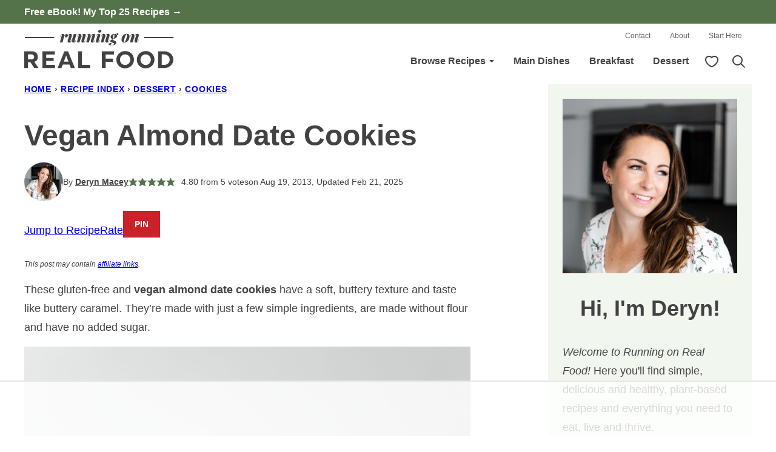

--- FILE ---
content_type: text/html
request_url: https://api.intentiq.com/profiles_engine/ProfilesEngineServlet?at=39&mi=10&dpi=936734067&pt=17&dpn=1&iiqidtype=2&iiqpcid=f013544c-4d84-4d29-ace9-107d303b47bc&iiqpciddate=1769088394212&pcid=555be8f8-af76-4d3b-8747-463aaf8d1780&idtype=3&gdpr=0&japs=false&jaesc=0&jafc=0&jaensc=0&jsver=0.33&testGroup=A&source=pbjs&ABTestingConfigurationSource=group&abtg=A&vrref=https%3A%2F%2Frunningonrealfood.com
body_size: 52
content:
{"abPercentage":97,"adt":1,"ct":2,"isOptedOut":false,"data":{"eids":[]},"dbsaved":"false","ls":true,"cttl":86400000,"abTestUuid":"g_bfa0578a-fd2c-4b46-a33c-cd0d5905e866","tc":9,"sid":307300195}

--- FILE ---
content_type: text/html; charset=utf-8
request_url: https://www.google.com/recaptcha/api2/aframe
body_size: 265
content:
<!DOCTYPE HTML><html><head><meta http-equiv="content-type" content="text/html; charset=UTF-8"></head><body><script nonce="vuMJUKxYvyS0L55wmrseew">/** Anti-fraud and anti-abuse applications only. See google.com/recaptcha */ try{var clients={'sodar':'https://pagead2.googlesyndication.com/pagead/sodar?'};window.addEventListener("message",function(a){try{if(a.source===window.parent){var b=JSON.parse(a.data);var c=clients[b['id']];if(c){var d=document.createElement('img');d.src=c+b['params']+'&rc='+(localStorage.getItem("rc::a")?sessionStorage.getItem("rc::b"):"");window.document.body.appendChild(d);sessionStorage.setItem("rc::e",parseInt(sessionStorage.getItem("rc::e")||0)+1);localStorage.setItem("rc::h",'1769088405902');}}}catch(b){}});window.parent.postMessage("_grecaptcha_ready", "*");}catch(b){}</script></body></html>

--- FILE ---
content_type: text/plain
request_url: https://rtb.openx.net/openrtbb/prebidjs
body_size: -228
content:
{"id":"04c5215b-85a0-49b6-b4e7-d8f8431e3fc9","nbr":0}

--- FILE ---
content_type: text/plain
request_url: https://rtb.openx.net/openrtbb/prebidjs
body_size: -86
content:
{"id":"9ba6d983-d64e-4be4-952c-d528aa2a69db","nbr":0}

--- FILE ---
content_type: text/plain
request_url: https://rtb.openx.net/openrtbb/prebidjs
body_size: -228
content:
{"id":"42d9d3bb-cdfb-4306-8463-29e1d96d9e48","nbr":0}

--- FILE ---
content_type: text/plain
request_url: https://rtb.openx.net/openrtbb/prebidjs
body_size: -228
content:
{"id":"8f31270e-016e-48e8-9e12-2684cb5b292e","nbr":0}

--- FILE ---
content_type: text/plain
request_url: https://rtb.openx.net/openrtbb/prebidjs
body_size: -228
content:
{"id":"4e29ab1c-edfd-4740-88bb-a84e2cd9a732","nbr":0}

--- FILE ---
content_type: text/plain
request_url: https://rtb.openx.net/openrtbb/prebidjs
body_size: -228
content:
{"id":"a26c8a90-c263-4e66-81f7-fd0cbe8e161d","nbr":0}

--- FILE ---
content_type: text/plain
request_url: https://rtb.openx.net/openrtbb/prebidjs
body_size: -228
content:
{"id":"03ff4de9-81d7-408b-9e05-89e628c643f2","nbr":0}

--- FILE ---
content_type: text/plain; charset=UTF-8
request_url: https://at.teads.tv/fpc?analytics_tag_id=PUB_17002&tfpvi=&gdpr_consent=&gdpr_status=22&gdpr_reason=220&ccpa_consent=&sv=prebid-v1
body_size: 56
content:
OTc3MjFjYTItNGI2Zi00N2I1LTgzYTEtZDEyMTEyYzc1MjFlIy0zLTg=

--- FILE ---
content_type: text/plain
request_url: https://rtb.openx.net/openrtbb/prebidjs
body_size: -228
content:
{"id":"63c98545-77e0-4ee4-a570-228f1d8e89a5","nbr":0}

--- FILE ---
content_type: text/plain
request_url: https://rtb.openx.net/openrtbb/prebidjs
body_size: -228
content:
{"id":"41dfe6d6-9ab4-44d0-8eeb-8ed6ed48c214","nbr":0}

--- FILE ---
content_type: text/plain
request_url: https://rtb.openx.net/openrtbb/prebidjs
body_size: -228
content:
{"id":"7d5c105b-5c7a-4293-b433-c4c92938e8e5","nbr":0}

--- FILE ---
content_type: text/plain
request_url: https://rtb.openx.net/openrtbb/prebidjs
body_size: -228
content:
{"id":"e693ad1c-4ade-4a60-8243-6003b00b8a9a","nbr":0}